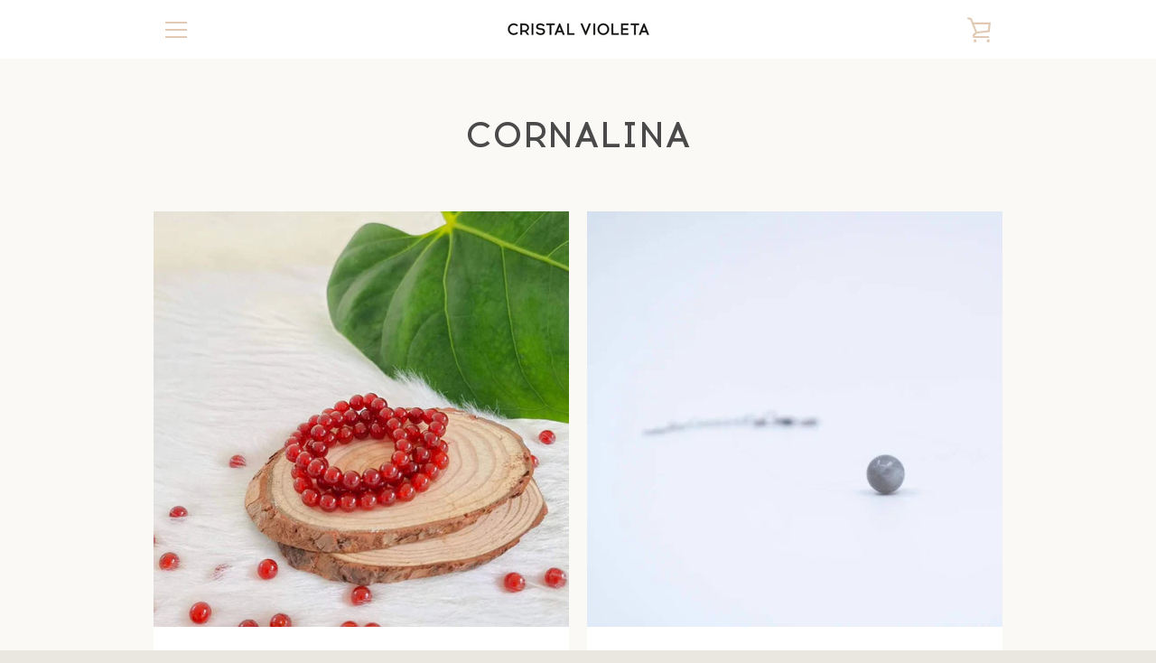

--- FILE ---
content_type: text/javascript
request_url: https://cristalvioleta.co/cdn/shop/t/15/assets/custom.js?v=101612360477050417211623765677
body_size: -615
content:
//# sourceMappingURL=/cdn/shop/t/15/assets/custom.js.map?v=101612360477050417211623765677
